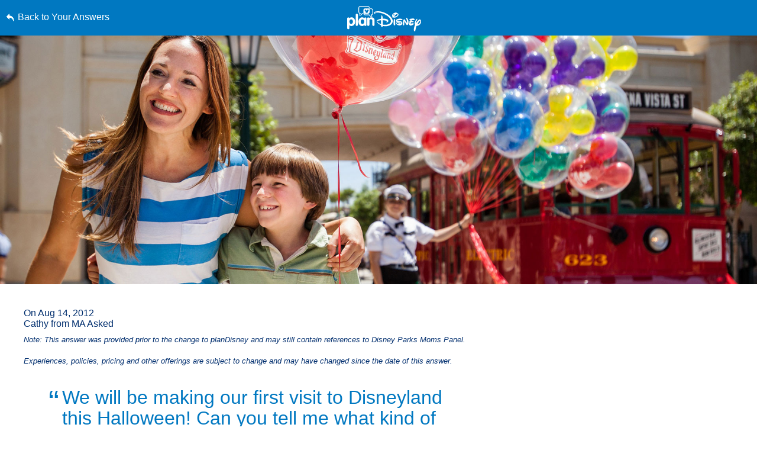

--- FILE ---
content_type: text/html; charset=utf-8
request_url: https://www.google.com/recaptcha/enterprise/anchor?ar=1&k=6LfbOnokAAAAAFl3-2lPl5KiSAxrwhYROJFl_QVT&co=aHR0cHM6Ly9jZG4ucmVnaXN0ZXJkaXNuZXkuZ28uY29tOjQ0Mw..&hl=en&v=7gg7H51Q-naNfhmCP3_R47ho&size=invisible&anchor-ms=20000&execute-ms=30000&cb=a0rx5m55pmno
body_size: 48279
content:
<!DOCTYPE HTML><html dir="ltr" lang="en"><head><meta http-equiv="Content-Type" content="text/html; charset=UTF-8">
<meta http-equiv="X-UA-Compatible" content="IE=edge">
<title>reCAPTCHA</title>
<style type="text/css">
/* cyrillic-ext */
@font-face {
  font-family: 'Roboto';
  font-style: normal;
  font-weight: 400;
  font-stretch: 100%;
  src: url(//fonts.gstatic.com/s/roboto/v48/KFO7CnqEu92Fr1ME7kSn66aGLdTylUAMa3GUBHMdazTgWw.woff2) format('woff2');
  unicode-range: U+0460-052F, U+1C80-1C8A, U+20B4, U+2DE0-2DFF, U+A640-A69F, U+FE2E-FE2F;
}
/* cyrillic */
@font-face {
  font-family: 'Roboto';
  font-style: normal;
  font-weight: 400;
  font-stretch: 100%;
  src: url(//fonts.gstatic.com/s/roboto/v48/KFO7CnqEu92Fr1ME7kSn66aGLdTylUAMa3iUBHMdazTgWw.woff2) format('woff2');
  unicode-range: U+0301, U+0400-045F, U+0490-0491, U+04B0-04B1, U+2116;
}
/* greek-ext */
@font-face {
  font-family: 'Roboto';
  font-style: normal;
  font-weight: 400;
  font-stretch: 100%;
  src: url(//fonts.gstatic.com/s/roboto/v48/KFO7CnqEu92Fr1ME7kSn66aGLdTylUAMa3CUBHMdazTgWw.woff2) format('woff2');
  unicode-range: U+1F00-1FFF;
}
/* greek */
@font-face {
  font-family: 'Roboto';
  font-style: normal;
  font-weight: 400;
  font-stretch: 100%;
  src: url(//fonts.gstatic.com/s/roboto/v48/KFO7CnqEu92Fr1ME7kSn66aGLdTylUAMa3-UBHMdazTgWw.woff2) format('woff2');
  unicode-range: U+0370-0377, U+037A-037F, U+0384-038A, U+038C, U+038E-03A1, U+03A3-03FF;
}
/* math */
@font-face {
  font-family: 'Roboto';
  font-style: normal;
  font-weight: 400;
  font-stretch: 100%;
  src: url(//fonts.gstatic.com/s/roboto/v48/KFO7CnqEu92Fr1ME7kSn66aGLdTylUAMawCUBHMdazTgWw.woff2) format('woff2');
  unicode-range: U+0302-0303, U+0305, U+0307-0308, U+0310, U+0312, U+0315, U+031A, U+0326-0327, U+032C, U+032F-0330, U+0332-0333, U+0338, U+033A, U+0346, U+034D, U+0391-03A1, U+03A3-03A9, U+03B1-03C9, U+03D1, U+03D5-03D6, U+03F0-03F1, U+03F4-03F5, U+2016-2017, U+2034-2038, U+203C, U+2040, U+2043, U+2047, U+2050, U+2057, U+205F, U+2070-2071, U+2074-208E, U+2090-209C, U+20D0-20DC, U+20E1, U+20E5-20EF, U+2100-2112, U+2114-2115, U+2117-2121, U+2123-214F, U+2190, U+2192, U+2194-21AE, U+21B0-21E5, U+21F1-21F2, U+21F4-2211, U+2213-2214, U+2216-22FF, U+2308-230B, U+2310, U+2319, U+231C-2321, U+2336-237A, U+237C, U+2395, U+239B-23B7, U+23D0, U+23DC-23E1, U+2474-2475, U+25AF, U+25B3, U+25B7, U+25BD, U+25C1, U+25CA, U+25CC, U+25FB, U+266D-266F, U+27C0-27FF, U+2900-2AFF, U+2B0E-2B11, U+2B30-2B4C, U+2BFE, U+3030, U+FF5B, U+FF5D, U+1D400-1D7FF, U+1EE00-1EEFF;
}
/* symbols */
@font-face {
  font-family: 'Roboto';
  font-style: normal;
  font-weight: 400;
  font-stretch: 100%;
  src: url(//fonts.gstatic.com/s/roboto/v48/KFO7CnqEu92Fr1ME7kSn66aGLdTylUAMaxKUBHMdazTgWw.woff2) format('woff2');
  unicode-range: U+0001-000C, U+000E-001F, U+007F-009F, U+20DD-20E0, U+20E2-20E4, U+2150-218F, U+2190, U+2192, U+2194-2199, U+21AF, U+21E6-21F0, U+21F3, U+2218-2219, U+2299, U+22C4-22C6, U+2300-243F, U+2440-244A, U+2460-24FF, U+25A0-27BF, U+2800-28FF, U+2921-2922, U+2981, U+29BF, U+29EB, U+2B00-2BFF, U+4DC0-4DFF, U+FFF9-FFFB, U+10140-1018E, U+10190-1019C, U+101A0, U+101D0-101FD, U+102E0-102FB, U+10E60-10E7E, U+1D2C0-1D2D3, U+1D2E0-1D37F, U+1F000-1F0FF, U+1F100-1F1AD, U+1F1E6-1F1FF, U+1F30D-1F30F, U+1F315, U+1F31C, U+1F31E, U+1F320-1F32C, U+1F336, U+1F378, U+1F37D, U+1F382, U+1F393-1F39F, U+1F3A7-1F3A8, U+1F3AC-1F3AF, U+1F3C2, U+1F3C4-1F3C6, U+1F3CA-1F3CE, U+1F3D4-1F3E0, U+1F3ED, U+1F3F1-1F3F3, U+1F3F5-1F3F7, U+1F408, U+1F415, U+1F41F, U+1F426, U+1F43F, U+1F441-1F442, U+1F444, U+1F446-1F449, U+1F44C-1F44E, U+1F453, U+1F46A, U+1F47D, U+1F4A3, U+1F4B0, U+1F4B3, U+1F4B9, U+1F4BB, U+1F4BF, U+1F4C8-1F4CB, U+1F4D6, U+1F4DA, U+1F4DF, U+1F4E3-1F4E6, U+1F4EA-1F4ED, U+1F4F7, U+1F4F9-1F4FB, U+1F4FD-1F4FE, U+1F503, U+1F507-1F50B, U+1F50D, U+1F512-1F513, U+1F53E-1F54A, U+1F54F-1F5FA, U+1F610, U+1F650-1F67F, U+1F687, U+1F68D, U+1F691, U+1F694, U+1F698, U+1F6AD, U+1F6B2, U+1F6B9-1F6BA, U+1F6BC, U+1F6C6-1F6CF, U+1F6D3-1F6D7, U+1F6E0-1F6EA, U+1F6F0-1F6F3, U+1F6F7-1F6FC, U+1F700-1F7FF, U+1F800-1F80B, U+1F810-1F847, U+1F850-1F859, U+1F860-1F887, U+1F890-1F8AD, U+1F8B0-1F8BB, U+1F8C0-1F8C1, U+1F900-1F90B, U+1F93B, U+1F946, U+1F984, U+1F996, U+1F9E9, U+1FA00-1FA6F, U+1FA70-1FA7C, U+1FA80-1FA89, U+1FA8F-1FAC6, U+1FACE-1FADC, U+1FADF-1FAE9, U+1FAF0-1FAF8, U+1FB00-1FBFF;
}
/* vietnamese */
@font-face {
  font-family: 'Roboto';
  font-style: normal;
  font-weight: 400;
  font-stretch: 100%;
  src: url(//fonts.gstatic.com/s/roboto/v48/KFO7CnqEu92Fr1ME7kSn66aGLdTylUAMa3OUBHMdazTgWw.woff2) format('woff2');
  unicode-range: U+0102-0103, U+0110-0111, U+0128-0129, U+0168-0169, U+01A0-01A1, U+01AF-01B0, U+0300-0301, U+0303-0304, U+0308-0309, U+0323, U+0329, U+1EA0-1EF9, U+20AB;
}
/* latin-ext */
@font-face {
  font-family: 'Roboto';
  font-style: normal;
  font-weight: 400;
  font-stretch: 100%;
  src: url(//fonts.gstatic.com/s/roboto/v48/KFO7CnqEu92Fr1ME7kSn66aGLdTylUAMa3KUBHMdazTgWw.woff2) format('woff2');
  unicode-range: U+0100-02BA, U+02BD-02C5, U+02C7-02CC, U+02CE-02D7, U+02DD-02FF, U+0304, U+0308, U+0329, U+1D00-1DBF, U+1E00-1E9F, U+1EF2-1EFF, U+2020, U+20A0-20AB, U+20AD-20C0, U+2113, U+2C60-2C7F, U+A720-A7FF;
}
/* latin */
@font-face {
  font-family: 'Roboto';
  font-style: normal;
  font-weight: 400;
  font-stretch: 100%;
  src: url(//fonts.gstatic.com/s/roboto/v48/KFO7CnqEu92Fr1ME7kSn66aGLdTylUAMa3yUBHMdazQ.woff2) format('woff2');
  unicode-range: U+0000-00FF, U+0131, U+0152-0153, U+02BB-02BC, U+02C6, U+02DA, U+02DC, U+0304, U+0308, U+0329, U+2000-206F, U+20AC, U+2122, U+2191, U+2193, U+2212, U+2215, U+FEFF, U+FFFD;
}
/* cyrillic-ext */
@font-face {
  font-family: 'Roboto';
  font-style: normal;
  font-weight: 500;
  font-stretch: 100%;
  src: url(//fonts.gstatic.com/s/roboto/v48/KFO7CnqEu92Fr1ME7kSn66aGLdTylUAMa3GUBHMdazTgWw.woff2) format('woff2');
  unicode-range: U+0460-052F, U+1C80-1C8A, U+20B4, U+2DE0-2DFF, U+A640-A69F, U+FE2E-FE2F;
}
/* cyrillic */
@font-face {
  font-family: 'Roboto';
  font-style: normal;
  font-weight: 500;
  font-stretch: 100%;
  src: url(//fonts.gstatic.com/s/roboto/v48/KFO7CnqEu92Fr1ME7kSn66aGLdTylUAMa3iUBHMdazTgWw.woff2) format('woff2');
  unicode-range: U+0301, U+0400-045F, U+0490-0491, U+04B0-04B1, U+2116;
}
/* greek-ext */
@font-face {
  font-family: 'Roboto';
  font-style: normal;
  font-weight: 500;
  font-stretch: 100%;
  src: url(//fonts.gstatic.com/s/roboto/v48/KFO7CnqEu92Fr1ME7kSn66aGLdTylUAMa3CUBHMdazTgWw.woff2) format('woff2');
  unicode-range: U+1F00-1FFF;
}
/* greek */
@font-face {
  font-family: 'Roboto';
  font-style: normal;
  font-weight: 500;
  font-stretch: 100%;
  src: url(//fonts.gstatic.com/s/roboto/v48/KFO7CnqEu92Fr1ME7kSn66aGLdTylUAMa3-UBHMdazTgWw.woff2) format('woff2');
  unicode-range: U+0370-0377, U+037A-037F, U+0384-038A, U+038C, U+038E-03A1, U+03A3-03FF;
}
/* math */
@font-face {
  font-family: 'Roboto';
  font-style: normal;
  font-weight: 500;
  font-stretch: 100%;
  src: url(//fonts.gstatic.com/s/roboto/v48/KFO7CnqEu92Fr1ME7kSn66aGLdTylUAMawCUBHMdazTgWw.woff2) format('woff2');
  unicode-range: U+0302-0303, U+0305, U+0307-0308, U+0310, U+0312, U+0315, U+031A, U+0326-0327, U+032C, U+032F-0330, U+0332-0333, U+0338, U+033A, U+0346, U+034D, U+0391-03A1, U+03A3-03A9, U+03B1-03C9, U+03D1, U+03D5-03D6, U+03F0-03F1, U+03F4-03F5, U+2016-2017, U+2034-2038, U+203C, U+2040, U+2043, U+2047, U+2050, U+2057, U+205F, U+2070-2071, U+2074-208E, U+2090-209C, U+20D0-20DC, U+20E1, U+20E5-20EF, U+2100-2112, U+2114-2115, U+2117-2121, U+2123-214F, U+2190, U+2192, U+2194-21AE, U+21B0-21E5, U+21F1-21F2, U+21F4-2211, U+2213-2214, U+2216-22FF, U+2308-230B, U+2310, U+2319, U+231C-2321, U+2336-237A, U+237C, U+2395, U+239B-23B7, U+23D0, U+23DC-23E1, U+2474-2475, U+25AF, U+25B3, U+25B7, U+25BD, U+25C1, U+25CA, U+25CC, U+25FB, U+266D-266F, U+27C0-27FF, U+2900-2AFF, U+2B0E-2B11, U+2B30-2B4C, U+2BFE, U+3030, U+FF5B, U+FF5D, U+1D400-1D7FF, U+1EE00-1EEFF;
}
/* symbols */
@font-face {
  font-family: 'Roboto';
  font-style: normal;
  font-weight: 500;
  font-stretch: 100%;
  src: url(//fonts.gstatic.com/s/roboto/v48/KFO7CnqEu92Fr1ME7kSn66aGLdTylUAMaxKUBHMdazTgWw.woff2) format('woff2');
  unicode-range: U+0001-000C, U+000E-001F, U+007F-009F, U+20DD-20E0, U+20E2-20E4, U+2150-218F, U+2190, U+2192, U+2194-2199, U+21AF, U+21E6-21F0, U+21F3, U+2218-2219, U+2299, U+22C4-22C6, U+2300-243F, U+2440-244A, U+2460-24FF, U+25A0-27BF, U+2800-28FF, U+2921-2922, U+2981, U+29BF, U+29EB, U+2B00-2BFF, U+4DC0-4DFF, U+FFF9-FFFB, U+10140-1018E, U+10190-1019C, U+101A0, U+101D0-101FD, U+102E0-102FB, U+10E60-10E7E, U+1D2C0-1D2D3, U+1D2E0-1D37F, U+1F000-1F0FF, U+1F100-1F1AD, U+1F1E6-1F1FF, U+1F30D-1F30F, U+1F315, U+1F31C, U+1F31E, U+1F320-1F32C, U+1F336, U+1F378, U+1F37D, U+1F382, U+1F393-1F39F, U+1F3A7-1F3A8, U+1F3AC-1F3AF, U+1F3C2, U+1F3C4-1F3C6, U+1F3CA-1F3CE, U+1F3D4-1F3E0, U+1F3ED, U+1F3F1-1F3F3, U+1F3F5-1F3F7, U+1F408, U+1F415, U+1F41F, U+1F426, U+1F43F, U+1F441-1F442, U+1F444, U+1F446-1F449, U+1F44C-1F44E, U+1F453, U+1F46A, U+1F47D, U+1F4A3, U+1F4B0, U+1F4B3, U+1F4B9, U+1F4BB, U+1F4BF, U+1F4C8-1F4CB, U+1F4D6, U+1F4DA, U+1F4DF, U+1F4E3-1F4E6, U+1F4EA-1F4ED, U+1F4F7, U+1F4F9-1F4FB, U+1F4FD-1F4FE, U+1F503, U+1F507-1F50B, U+1F50D, U+1F512-1F513, U+1F53E-1F54A, U+1F54F-1F5FA, U+1F610, U+1F650-1F67F, U+1F687, U+1F68D, U+1F691, U+1F694, U+1F698, U+1F6AD, U+1F6B2, U+1F6B9-1F6BA, U+1F6BC, U+1F6C6-1F6CF, U+1F6D3-1F6D7, U+1F6E0-1F6EA, U+1F6F0-1F6F3, U+1F6F7-1F6FC, U+1F700-1F7FF, U+1F800-1F80B, U+1F810-1F847, U+1F850-1F859, U+1F860-1F887, U+1F890-1F8AD, U+1F8B0-1F8BB, U+1F8C0-1F8C1, U+1F900-1F90B, U+1F93B, U+1F946, U+1F984, U+1F996, U+1F9E9, U+1FA00-1FA6F, U+1FA70-1FA7C, U+1FA80-1FA89, U+1FA8F-1FAC6, U+1FACE-1FADC, U+1FADF-1FAE9, U+1FAF0-1FAF8, U+1FB00-1FBFF;
}
/* vietnamese */
@font-face {
  font-family: 'Roboto';
  font-style: normal;
  font-weight: 500;
  font-stretch: 100%;
  src: url(//fonts.gstatic.com/s/roboto/v48/KFO7CnqEu92Fr1ME7kSn66aGLdTylUAMa3OUBHMdazTgWw.woff2) format('woff2');
  unicode-range: U+0102-0103, U+0110-0111, U+0128-0129, U+0168-0169, U+01A0-01A1, U+01AF-01B0, U+0300-0301, U+0303-0304, U+0308-0309, U+0323, U+0329, U+1EA0-1EF9, U+20AB;
}
/* latin-ext */
@font-face {
  font-family: 'Roboto';
  font-style: normal;
  font-weight: 500;
  font-stretch: 100%;
  src: url(//fonts.gstatic.com/s/roboto/v48/KFO7CnqEu92Fr1ME7kSn66aGLdTylUAMa3KUBHMdazTgWw.woff2) format('woff2');
  unicode-range: U+0100-02BA, U+02BD-02C5, U+02C7-02CC, U+02CE-02D7, U+02DD-02FF, U+0304, U+0308, U+0329, U+1D00-1DBF, U+1E00-1E9F, U+1EF2-1EFF, U+2020, U+20A0-20AB, U+20AD-20C0, U+2113, U+2C60-2C7F, U+A720-A7FF;
}
/* latin */
@font-face {
  font-family: 'Roboto';
  font-style: normal;
  font-weight: 500;
  font-stretch: 100%;
  src: url(//fonts.gstatic.com/s/roboto/v48/KFO7CnqEu92Fr1ME7kSn66aGLdTylUAMa3yUBHMdazQ.woff2) format('woff2');
  unicode-range: U+0000-00FF, U+0131, U+0152-0153, U+02BB-02BC, U+02C6, U+02DA, U+02DC, U+0304, U+0308, U+0329, U+2000-206F, U+20AC, U+2122, U+2191, U+2193, U+2212, U+2215, U+FEFF, U+FFFD;
}
/* cyrillic-ext */
@font-face {
  font-family: 'Roboto';
  font-style: normal;
  font-weight: 900;
  font-stretch: 100%;
  src: url(//fonts.gstatic.com/s/roboto/v48/KFO7CnqEu92Fr1ME7kSn66aGLdTylUAMa3GUBHMdazTgWw.woff2) format('woff2');
  unicode-range: U+0460-052F, U+1C80-1C8A, U+20B4, U+2DE0-2DFF, U+A640-A69F, U+FE2E-FE2F;
}
/* cyrillic */
@font-face {
  font-family: 'Roboto';
  font-style: normal;
  font-weight: 900;
  font-stretch: 100%;
  src: url(//fonts.gstatic.com/s/roboto/v48/KFO7CnqEu92Fr1ME7kSn66aGLdTylUAMa3iUBHMdazTgWw.woff2) format('woff2');
  unicode-range: U+0301, U+0400-045F, U+0490-0491, U+04B0-04B1, U+2116;
}
/* greek-ext */
@font-face {
  font-family: 'Roboto';
  font-style: normal;
  font-weight: 900;
  font-stretch: 100%;
  src: url(//fonts.gstatic.com/s/roboto/v48/KFO7CnqEu92Fr1ME7kSn66aGLdTylUAMa3CUBHMdazTgWw.woff2) format('woff2');
  unicode-range: U+1F00-1FFF;
}
/* greek */
@font-face {
  font-family: 'Roboto';
  font-style: normal;
  font-weight: 900;
  font-stretch: 100%;
  src: url(//fonts.gstatic.com/s/roboto/v48/KFO7CnqEu92Fr1ME7kSn66aGLdTylUAMa3-UBHMdazTgWw.woff2) format('woff2');
  unicode-range: U+0370-0377, U+037A-037F, U+0384-038A, U+038C, U+038E-03A1, U+03A3-03FF;
}
/* math */
@font-face {
  font-family: 'Roboto';
  font-style: normal;
  font-weight: 900;
  font-stretch: 100%;
  src: url(//fonts.gstatic.com/s/roboto/v48/KFO7CnqEu92Fr1ME7kSn66aGLdTylUAMawCUBHMdazTgWw.woff2) format('woff2');
  unicode-range: U+0302-0303, U+0305, U+0307-0308, U+0310, U+0312, U+0315, U+031A, U+0326-0327, U+032C, U+032F-0330, U+0332-0333, U+0338, U+033A, U+0346, U+034D, U+0391-03A1, U+03A3-03A9, U+03B1-03C9, U+03D1, U+03D5-03D6, U+03F0-03F1, U+03F4-03F5, U+2016-2017, U+2034-2038, U+203C, U+2040, U+2043, U+2047, U+2050, U+2057, U+205F, U+2070-2071, U+2074-208E, U+2090-209C, U+20D0-20DC, U+20E1, U+20E5-20EF, U+2100-2112, U+2114-2115, U+2117-2121, U+2123-214F, U+2190, U+2192, U+2194-21AE, U+21B0-21E5, U+21F1-21F2, U+21F4-2211, U+2213-2214, U+2216-22FF, U+2308-230B, U+2310, U+2319, U+231C-2321, U+2336-237A, U+237C, U+2395, U+239B-23B7, U+23D0, U+23DC-23E1, U+2474-2475, U+25AF, U+25B3, U+25B7, U+25BD, U+25C1, U+25CA, U+25CC, U+25FB, U+266D-266F, U+27C0-27FF, U+2900-2AFF, U+2B0E-2B11, U+2B30-2B4C, U+2BFE, U+3030, U+FF5B, U+FF5D, U+1D400-1D7FF, U+1EE00-1EEFF;
}
/* symbols */
@font-face {
  font-family: 'Roboto';
  font-style: normal;
  font-weight: 900;
  font-stretch: 100%;
  src: url(//fonts.gstatic.com/s/roboto/v48/KFO7CnqEu92Fr1ME7kSn66aGLdTylUAMaxKUBHMdazTgWw.woff2) format('woff2');
  unicode-range: U+0001-000C, U+000E-001F, U+007F-009F, U+20DD-20E0, U+20E2-20E4, U+2150-218F, U+2190, U+2192, U+2194-2199, U+21AF, U+21E6-21F0, U+21F3, U+2218-2219, U+2299, U+22C4-22C6, U+2300-243F, U+2440-244A, U+2460-24FF, U+25A0-27BF, U+2800-28FF, U+2921-2922, U+2981, U+29BF, U+29EB, U+2B00-2BFF, U+4DC0-4DFF, U+FFF9-FFFB, U+10140-1018E, U+10190-1019C, U+101A0, U+101D0-101FD, U+102E0-102FB, U+10E60-10E7E, U+1D2C0-1D2D3, U+1D2E0-1D37F, U+1F000-1F0FF, U+1F100-1F1AD, U+1F1E6-1F1FF, U+1F30D-1F30F, U+1F315, U+1F31C, U+1F31E, U+1F320-1F32C, U+1F336, U+1F378, U+1F37D, U+1F382, U+1F393-1F39F, U+1F3A7-1F3A8, U+1F3AC-1F3AF, U+1F3C2, U+1F3C4-1F3C6, U+1F3CA-1F3CE, U+1F3D4-1F3E0, U+1F3ED, U+1F3F1-1F3F3, U+1F3F5-1F3F7, U+1F408, U+1F415, U+1F41F, U+1F426, U+1F43F, U+1F441-1F442, U+1F444, U+1F446-1F449, U+1F44C-1F44E, U+1F453, U+1F46A, U+1F47D, U+1F4A3, U+1F4B0, U+1F4B3, U+1F4B9, U+1F4BB, U+1F4BF, U+1F4C8-1F4CB, U+1F4D6, U+1F4DA, U+1F4DF, U+1F4E3-1F4E6, U+1F4EA-1F4ED, U+1F4F7, U+1F4F9-1F4FB, U+1F4FD-1F4FE, U+1F503, U+1F507-1F50B, U+1F50D, U+1F512-1F513, U+1F53E-1F54A, U+1F54F-1F5FA, U+1F610, U+1F650-1F67F, U+1F687, U+1F68D, U+1F691, U+1F694, U+1F698, U+1F6AD, U+1F6B2, U+1F6B9-1F6BA, U+1F6BC, U+1F6C6-1F6CF, U+1F6D3-1F6D7, U+1F6E0-1F6EA, U+1F6F0-1F6F3, U+1F6F7-1F6FC, U+1F700-1F7FF, U+1F800-1F80B, U+1F810-1F847, U+1F850-1F859, U+1F860-1F887, U+1F890-1F8AD, U+1F8B0-1F8BB, U+1F8C0-1F8C1, U+1F900-1F90B, U+1F93B, U+1F946, U+1F984, U+1F996, U+1F9E9, U+1FA00-1FA6F, U+1FA70-1FA7C, U+1FA80-1FA89, U+1FA8F-1FAC6, U+1FACE-1FADC, U+1FADF-1FAE9, U+1FAF0-1FAF8, U+1FB00-1FBFF;
}
/* vietnamese */
@font-face {
  font-family: 'Roboto';
  font-style: normal;
  font-weight: 900;
  font-stretch: 100%;
  src: url(//fonts.gstatic.com/s/roboto/v48/KFO7CnqEu92Fr1ME7kSn66aGLdTylUAMa3OUBHMdazTgWw.woff2) format('woff2');
  unicode-range: U+0102-0103, U+0110-0111, U+0128-0129, U+0168-0169, U+01A0-01A1, U+01AF-01B0, U+0300-0301, U+0303-0304, U+0308-0309, U+0323, U+0329, U+1EA0-1EF9, U+20AB;
}
/* latin-ext */
@font-face {
  font-family: 'Roboto';
  font-style: normal;
  font-weight: 900;
  font-stretch: 100%;
  src: url(//fonts.gstatic.com/s/roboto/v48/KFO7CnqEu92Fr1ME7kSn66aGLdTylUAMa3KUBHMdazTgWw.woff2) format('woff2');
  unicode-range: U+0100-02BA, U+02BD-02C5, U+02C7-02CC, U+02CE-02D7, U+02DD-02FF, U+0304, U+0308, U+0329, U+1D00-1DBF, U+1E00-1E9F, U+1EF2-1EFF, U+2020, U+20A0-20AB, U+20AD-20C0, U+2113, U+2C60-2C7F, U+A720-A7FF;
}
/* latin */
@font-face {
  font-family: 'Roboto';
  font-style: normal;
  font-weight: 900;
  font-stretch: 100%;
  src: url(//fonts.gstatic.com/s/roboto/v48/KFO7CnqEu92Fr1ME7kSn66aGLdTylUAMa3yUBHMdazQ.woff2) format('woff2');
  unicode-range: U+0000-00FF, U+0131, U+0152-0153, U+02BB-02BC, U+02C6, U+02DA, U+02DC, U+0304, U+0308, U+0329, U+2000-206F, U+20AC, U+2122, U+2191, U+2193, U+2212, U+2215, U+FEFF, U+FFFD;
}

</style>
<link rel="stylesheet" type="text/css" href="https://www.gstatic.com/recaptcha/releases/7gg7H51Q-naNfhmCP3_R47ho/styles__ltr.css">
<script nonce="w744vSpvklc7gOr6aomiCw" type="text/javascript">window['__recaptcha_api'] = 'https://www.google.com/recaptcha/enterprise/';</script>
<script type="text/javascript" src="https://www.gstatic.com/recaptcha/releases/7gg7H51Q-naNfhmCP3_R47ho/recaptcha__en.js" nonce="w744vSpvklc7gOr6aomiCw">
      
    </script></head>
<body><div id="rc-anchor-alert" class="rc-anchor-alert"></div>
<input type="hidden" id="recaptcha-token" value="[base64]">
<script type="text/javascript" nonce="w744vSpvklc7gOr6aomiCw">
      recaptcha.anchor.Main.init("[\x22ainput\x22,[\x22bgdata\x22,\x22\x22,\[base64]/[base64]/bmV3IFpbdF0obVswXSk6Sz09Mj9uZXcgWlt0XShtWzBdLG1bMV0pOks9PTM/bmV3IFpbdF0obVswXSxtWzFdLG1bMl0pOks9PTQ/[base64]/[base64]/[base64]/[base64]/[base64]/[base64]/[base64]/[base64]/[base64]/[base64]/[base64]/[base64]/[base64]/[base64]\\u003d\\u003d\x22,\[base64]\\u003d\x22,\[base64]/DllDDgcOCw43DocOFwrFRM8OHLgxneF8vDBnCnkvCrTHCmVLDlWAKJsKCAMKRwozChQPDrUDDicKDSi3DmMK1LcOnwpTDmsKwcsO3DcKmw7MhIUkew4nDinfClsKBw6DCnxHCgmbDhSdWw7HCu8ORwo4JdMK/[base64]/CtAwlwrUKMVPDoj3Dj8OTw6obJ8OPb8O5wpMVQiTDoMKBwo7Dr8KPw67Cg8KbYTLCl8KVBcKlw64aZldyNxTCgsKzw7rDlsKLwr/Dnyt/OVdJSzbCncKLRcOOfsK4w7DDpsOywrVBfMOcdcKWw6nDvsOVwoDCpg4NMcKtFAsUHcKxw6sWXMKNSMKPw6HCs8KgRwJnKGbDmMO/ZcKWJkktW0LDsMOuGUdtIGsawqlyw4M8BcOOwopLw4/DsSlqenzCusKqw6E/wrU0JBcUw4PDrMKNGMKYRCXCtsOQw5bCmcKiw5/[base64]/Cpn5AFXjCicKHB8OwJjU/w57CvXLCs1dOwq14w6DClcO+Yyl5LWpNYsORZMK4eMKgw6nCm8ONwq0xwq8PbXDCnsOIBAdBwpfDgMKzYRUDRMK4JFzCjFQjwp0/GMKEw54cwrlEFV5xITAGw6QxPcKdw47DoQsAfRDCmMKDUh7CjsOTw6F4DSI+N3jDtUDCkMKMw43Dk8KCJ8OOw4FMw7XCjcK9PsO7SMOAO15gwqhYB8O8wrBSw5vCk0/ClMKtAcK5wp3Cgl7DuGrCiMKQYWd4woQwWAjCl2jDvjDCqcKsPiRUwoXDghfCvMOCw4/DrcKhGxMnTcOrwr/CrQfDh8KqAWlow44CwrrDrUfDoBhRIcOPw5zChcOiE27DmcKybBXDq8OeVS7CmsOmb2/Cs11lLMK5TMOuwp7CjMK6wpzDqHXDp8Kswp19cMOXwqxywp/CunXCqx/DnsKOADbCiAvCkcOFGHrDmMOIw5/CnGlvDMOYJwfDo8KNRMOdJMOiwo9Dwrd+wovCusKTwqDCrcK3wqoswo7Cp8OywpHDkE3DpFZrNBJ6XwJww7J2DMOJwoN6wo3Dp3QVPWbCgHUzw6svwpBRw5zDrQDCsVkgw4DCmkkbwoLDvQrDn3F3wql/w4YMw6AMZUTCj8KdTMOQwrDCj8Opwql5wpJkRjwZTR1OQVPChkItb8OWwqvCkyt4RjfCrQp9TcKRwrzCn8OmNMOiwrhkw6kjwp/Cui1tw5UKFhxuWwZWK8OXFcOTwqBewqTDqsKxwoVnD8KiwpN8CMOqwrBxITgZwrVgw7nCuMO8LMOHwpLDisO4w7jDicO+Q0MMMRHCjidYFMOSw5jDqgXDkjjDsAfCrMOhwod1JmfDjm3DrcKnRMODw58Xw6kJwqfDvMOBw5QwRifCk0x0Lx5fwrrCn8O9VcKKw4/ClDFywp0IGiLDoMO5WsK4PsKmf8K9w7jCm2pdw6fCpsKuwrhSwo/ComfDmcKybMOLw4N1wq7DiBfClVwKGRDCncKQwoZ0S03ClnvDhcK7VGPDtWA0Ai/CtALDs8OIw4AbYC9IBsOpw5TCnlZdwq/Cr8OMw7cYwqRDw44SwrAZNcKbwpfCrcOZw6wLJQpyc8OMd2HDk8OmDMK3w7IGw40Nw5NXR1U/wrPCrsOJwqHCtVQ0w6l/wpdiw74kwrjCmnvCjwTDm8KJSibCosOAUmLCm8KQHVPDr8O0Sndca1JPwpLDhz83wqYFw4VEw7YNw5pKRxTCpk8iKMOuw4vChMOkZsKach7DkE4bw4EMwqzCs8OOVU11w4LDoMKZG1TDs8Kiw4TCnl7Dp8KlwpEsN8K8w7ZrVgrDj8K/woDDujHCsSzDu8O1LFDCq8Old13DicK8w40Wwr/CjgdJwpbCj3LDhhPDiMOWw5HDqWIOw7TDjcKmwoXDpCPChMO6w6vDqsOHV8K5GTU5McOpZWx0HlIFw4BXw7/DmjbCtUfDtcOkPj/[base64]/[base64]/w5jDgcOFw7NAHQ8JWsO5w5HDiCjDr37Ct8OxEcK9wqfCgVTCusKTJ8KkwoYyHRooU8Orw7EWBUrDsMOuLsK2w4XDokhsRRjCghIHwoEdw57DgwvCtzo+woHDs8K2w4k9wqDClDVEPMOrKEsjwoUkBMOjen3Dg8OSYxXDs1o/wohsTcKnIcOiw5Zja8OdcSbDhWRuwrkMw65NVSh/[base64]/Cg8KlwoBhGcKnw4nCvk8EBsOew619cEJyXcOgwohkLRhIwq0GwpMww5/CpsKwwpBMw6Bzw5bCg35WTcKewqHCn8KQwoLDlirCmMKzGUcmw78dKcKbwqt7c1XCjWfCp04lwpnDgiLDlX7CpsKsaMOqwrd6wrzCrUrDo3rCusKNeTfCvcO3AMKTw7/DsilOB3HCosO1Ul/[base64]/DghrClG7DlB/Dg8OZw4dvw53DjMO4wqYxw6oHU3c6wpcqFMOvT8OpJcKwwopZwrYgw6LCrkzDmsKEccO9w6nCo8Omwrt/Q27CqzfCkcObwpDDhA0CQwxdwqlQAMKAw7tmDsOTwqREwp5UUcObbgxDwonDr8K2BcOVw5VjdjHCrgbCrz7CtmIDRCLCtHHDnsOocFkEwpN9wpbCg2ZxbBE6YMKTMyfCusO4Q8OMwqFRQ8Omw4R0wr/DicKPw65ewo85w61EdMKew5dvDgDDtH4AwoQ5wqzCn8O2JgQta8OIEnnClXLCjFtSMTAhwrJSwqjCqQzDqgDDh3pAw5TClG/DljEcwpUIw4XCjTbDksKiw7c+C1c5LsKcw5PDu8ODw6nDk8KEwr7ClmQpWsO3w6VGw6HDhMKYCkFQwo3DiH4jSsKQw57CqsOfKMORwo81b8OxKcKnTEtTw5EKJMODw5/[base64]/Di31EdT4kbiVZPMOlw4ZVWiPDlMKwIMOaPD7CkE3DowDDksOWw4jCiBHDpMKHwoXCpsOKAMOpHsK3E3XCnz0ONsKUwpPDg8Kww4fDrsK9w5NLwplKw5jDj8KfRsKpwpLCkxPCq8KFeQ/[base64]/Dh8O0VwfCrTMvwoXCuX0Fw5F2w73Dv8Kmw4cLM8OEwrTChlXDoHrDi8KXI0RhYMKpw5LDqcKeGGtTw4TClsKdwp07OsO/[base64]/w7vDpsOyw5XCq8KCw58Jwpl1acKMwqfChwETBS59w4pjLMKiwrjDlMKNw4JxwrrClcKUbsOOwqrCm8OfTCXCmsKjwrkww7YVw5IKZl5Lw7VPPiwwIsKbNlHDpnV8NH5awovDpMOnTcK4f8OWw4tbw5FIw5LDpMKhwqvCp8OXdgHDs0/DqApCZjHChcONwrYfahhMwoPCqlMCwovCjcKMc8KFwpIWw5BGw7h4w4hyw5/DrBTCpWnDsUzDuyrDoEgqAcKaIcK1XH3Cti3Dng4IG8K0worDhsK5w402ccOrJ8KWwrXCjsKYA2fDk8ONwpobwpJMw57CncOnR0vCjcOiI8Ktw5PChsK5wr8QwrAaPS3DuMK4TU3Dgj3DtldxSmNwVcOiw4DChmBPPgXDicKKD8KFBsOuFj8QSEQ1USrCj23ClMK/[base64]/ajTDncOMwqPCv2vCgwoscjF4wqw/JWkywqPClcK5wqldw698w7rDjMOlw7Uow5hAwoXDjQ3ClhPCgMKdworDhT/[base64]/CnGcHRMKww4s0cyHDv8KDQcKNwo7DuMOISsOyRMKdwoFJcWwRw5PDhgMMVsOBw7/[base64]/IQkiw47Dtl/CqcOMfMOSwqwnw54nw6loElnCjUZRBE9DY3fDgyzDoMO2wq0+wqLCrsOEQ8KEw74sw5TDiX/DtQXDqAYrXlZIK8O8D0BXwobCl25EHMOLw4V8bFzCt2ISw5FJwrc0Nn/DnWIkw77DkcOFw4EoE8Klw7kmSg7DnixyA1BlwqHCt8KYE1Yaw6nDm8K1wrbCjsO+M8Krw6vCgcOKw5NYw53Cm8O0w6JuworCrsOjw5PDoBlhw4HDow/DmsKiGWrCngDDjTjCnh9lVsKRNUzCrBhmw7k1w6Rtw5HDgFw/wroBwpPDvMKFw6N/wqPDtMOqMhV9esKYUcKeRcK+wr3DhAnCmyTCknxPwrPCjhHDq0ESEcKDw67CgsO4w7jCgcOSwpjCjsOfbMOcw7bDi0vCsT/[base64]/DjsKYwrA/[base64]/DsixBawrDlcKSRcKQU8Ocw77DgEPDixBjw5fDqwjCmsKxwrEidsOkw7VGwrtuw6LDncK+wrHCkMKxJcO0GzMjIcKDIHwIR8K4w6HDlS/[base64]/[base64]/DvMOQw5vCkMOTajZ5LjLCpsKjDlV7w5tOGkJBw70mTBNLCsOcw6nCowEoRsOvaMOfIsKBw5NYwrLCuRR8wpjDp8O5YMKQQcK4J8OEwpUzQXrCv0/CmcKfeMOWOxnDuXMzNg1ZwpcIw4TDp8K/w6lfUcOQwpBfw7zCgxRlwrDDuybDk8OOAg9rwoZgE2JPw67CgUPDtsKEO8KzCTclWMOewqDCkSLCv8KbVsKpw7HCoF7Dgl4gIMKGf2jClMKEwqRNwp/[base64]/Dp1DCrsKNWksOw6zCgwoPw7XDsMKTw5gQw4RTOMO0wqJ5NsKuw4oiw7jDsMOVfsOJw4PDscOyZMKgU8O4TcO6OjXCmgLDmhxlw6bCoT96A2fCr8OqL8O1w4dHwoMcTsONworDm8KaaSTCiTRTw5nDky3ChXFzwqIFw7zDiFkGTFkzw5vDqhh/w4PDn8O5w5ccwqZGw6zCv8K5MywzCFXCmEt+BcO7AMOBMEzCisO4H00jwoDCg8KNw5nCmSTCh8KfYwQawrlQwoHCunfDvMOkwoLDvsK9wr3CvsKUwrBsS8K1AXxDwqAaSkpCw50+wqzChMOkw7RwN8KaLcOtLMKATlDCm0rCjAQjwpPDq8OeOyVjAULDmHViMW/DjcObZ2/CrQXDl0fDpUdHwpw9LmrCvsK0QcKLw5PDqcKJw6HCtBIEKsK5GjnDjcKYwqjCtAnCiV3CkcOsP8KaQ8OYw54Gw73ClB09PVQpwr9uwolgO2FTfl1yw7oVw6ZZw6LDlUAQM3HCnMO2wr0KwosUw7LCi8Otw6HDrsK0EMKOSwBsw6J/wq8lwqEPw5oBwrbDhDnCu1HDi8Ofw6lUC0xlwoTDi8K/asK4an47wrc5GR9Mb8OvegU7ZsOWLMOAw4/DisKvdlTCisO0HFMfDFYEwq/Dn23DngfCv3Y+NMKlXBrDjkhJQsO7JsOEIMKwwrzDq8KcKF4Cw4fClcOGw7lYRjd1XXbChjhgwqPDnsKJfiTCuHRgFFDDmULDgcOHEV96K3jDp0Z+w5xawoHCjsOHwo3CpHLCp8KeHsOxwqDCmwI5wofCpm/CuVk4VQvDji5zw6k+IsO5w4UMwo16w7INw74/wrRqJsKgw64yw7jDuB0fIDLCmcKyS8O+PsO/w6JEC8KqSnLChEcKw6rCiynDiRtBw7ISwrgAEgInLwXDginDpMOvEMOaRkPDpMKEw6tuDTxKw5/CvMKMVwzCnQE6w5LDsMKfwpnCqsKBQsKBV0NjAyYDwpwPw6NAwpNxwpjCtkrDhXvDgBN9w73DhXE2w6R3MElBw6bDjSnDh8KYDDZMIVPDiW7CtsKuaWXCssO8w4BAcUExwro8CMKKTcKpw5AKw6guF8K2UcK/w4puwr/CnmHCvMKMwrAwdsKdw7h/YE/Cny9LEsO3C8OpFMOtAsKBZVTCsnvDu3TDmXrDmjDDmMOzw4BMwqFmw5HCrMKvw5zCoGBPw7EWAsK3woLDucK3wo3DmxU6cMOfacK0w6UseT/DhcKCwqoqCMKOeMKtMEfDpMKow7RAOF5JBRHCqDrCosKIMAfDtn5Qw5XCohTDuj3DrMKXI2LDp0jCrcOpVGkkw74swptDO8OQZlMJwrzCk1nDg8OZOwHCtmzClA5Fwo/Do0LCpMO9wqXCh2UdSsKrCsKaw5NZF8Kqw5caDsKZwr/DvitHQhsgGBbDvT1lwqoiOgFPdkQJw7UMw6jCtA8resOZUDvClhPCjV7DqMKUNcK+w799XRUswoE/BngATsO/dW0KwpPDqjZCwrNrUsKTK3AdJcO+wqbDisKbwrjCncOYbMOvw41ZecK8wozDocOhwoXDj2UIWQHDt2ohwofCsU7Dpy0ZwoIFGMOawpXCjMOrw7LCjcOuK33DpSMiw4bDtMOhNsK2w7gSw6nDinXDgyXDoVLCjEYZYcOTVCXDtwZHw6/Dqi4Rwotkw4sQMBvDn8OtL8KsU8KZCsOIbMKPZ8OHXSliB8KOT8OlRERKwqvCtQzClXzCsD7CkBLDvm19wqUpP8OQRkMiwrfDmAJLIn/Cqn8SwqbDh2rDisKGw4XCpkcow73Crx0lwpzCosOpwonDiMKDHFDCs8KAHAcDwrYKwq52wqfDiEnCky7DhWNke8Kmw7FWbMOQwo0yFwLDnsOfMxkmF8KHw5fCuy/CnwEqJ1xdw7HCsMOqQcOBw6dpwoxTwqkFw7pRKsKiw7HCqsOBLSPCscK7wobCm8O/E13CqsOVwqPCkWbDt0jDgMOVfBwCZsKZw5RHw5XCs2TDnsOdC8OyUQTDs13DuMKvBcOuAWUrw7w2XsOJwqgBM8OnKA0lwqPCscOewqFXwrAKNmbDvEJ/wr3DosOAw7PDiMKtwoEFQgTCusKdMS4FwozDl8KfBi40MMOGwpbCs0rDgMOLVkg4wrnCsMKBEMO1QWzChMOBw63DsMO7w6XDr2xEwqJwURRUwplIa1I4N3nDkcOnB0DCskXCr1TDicOJJEjClcKYHB3CtlXDnFR2I8Oxwq/CmSrDlVIjA2bDlGHDksKOwrMqHE8LasKQaMKKwovCm8O4JxXDgjrDssOEDMOzwqnDuMKieGzDt37DigFuwpLCoMO5HsK0Vyt6cUrDosK4NsO6C8KXK1XCssKTNMKZATXDuwfDksO8WsKUwrRtwqvCt8KJw7LDijw4P2vDnW8uw7fCmsKgc8KnwqbDhjrCnMKKwp/Do8KnA0TCr8OEAHkzw5sRI2XCscOrw43DrsKREXVxw64Hw6HDgFN2w7gtMGrCiSRrw6fDplfDgDHDmcKoXB3Do8Oew6LDssOGw6o2bQUlw4gDPMOeY8OEB2rCpsKfw63CrsOoHMO2wr0rJcOOwpvCj8Kqw59GMMKnUsKyaB3CvcOpwr8jwolBw5jDvg/[base64]/CscOKwqY1BQZJWsOCfyTCkVZlwpIhw7HCiALCry/DhcO3w6AhwrLDlGrCpcOXw7HCvT3DicK3SMOuw4MhXHbCs8KFSSE0wpMjw4jCnMKGw4rDl8OQScKTwrFeajzDq8OyecKKYsOSWMKtwqPClQnDksKaw6XCgX9hEG8Gw6VCY1DCisKnIXhlI1Ntw4Z/w4jCusOSLxfCn8OQHkLDmsODw4HCpwfCqcK8NcObX8K6woNQwooNw7/DiCHCoFfCicKIwr1HQ2trF8KWwoTDkn7DtMKwHhHCo3wWwrrCu8Odwq44wpnCssOrwoPDtA/[base64]/UsKWw4hZw5rDicKWW23CqW7CoB3CvMKqwp3DtF1lcsOZMsOII8KhwpFYwrrCqQvDm8OJw74IPMKxRMKtY8OOXMKRw4Jyw7txwrNbXcO5wq/DqcKIw5MUwojDo8Oiw7l9wrgwwoR+w6vDq19Kw4AnwqDDjMK2woDCthLCpl3CrSDCjAfCtsOkw53DjsKXwr5fICIQA1FialLCgELDgcOHw6vDucKqasKrw5VKECHCnGVwTSnDq0FXVMOSMMKtZRDCsnnDqSTCtnHDmT/CocOMBVZUw6vCqsOfLGLCt8KvTcOOwp9VwqDDisOAwr3CpMOew4nDgcKpDsOEcHnCrcKRUXM7w5/DrR7CvsKtNMKwwoRLwq7CmMKVwqQAwpDDlUsLeMKaw683HQVjdmYUUWMyXcO3w45obEPDjXDCtQccPmDClMOQw6xlcytLwqMGfENXMy1Yw6Rew7gAwpQIwpXCphzCjmHCrQnDoRvDvU9EPHcdUVTCkzhFTcOdwr/Dq0LChcKFVsOXAMOCwoLDicKoNMKew4JpwoHDvAPCpsKEcRAPFjMZwp4uJA8jwocew788X8OYPcKRw7IjDE/DlSPCt1fCkMO9w6RsTAt5woTDk8KbF8OQesKkw5LDjcOGeklbdTXCv0PDlcKmTMKeHcKKLGbDscKuSsOwC8KlAcOWwr7DvSXDuwRRTcOMwrTCvAbDqCIywq7DosOhw47CtcK6LWrDg8KUwrg7wobCucOMw6rDqU/DjMK6wo/Dph3CrcKEw7jDuC/DocKUdx/CiMK8worDjFnChhbDuSQqw69lPMO7XMONwpHCpDfCg8K0w7d7ZcKUwpbCs8KOZzwtwojDvnPCt8OswoBPwqkHE8KwAMKCMMO/[base64]/wojDjjXDtFUMw5TCs8O1wo8Vw6TCjcKmd8OVPcK9w6/[base64]/DksOJLsKnwrRrw7kQDTITwpVaRXnCiw7CkhTDpXPDsiLDtVpGw77CjnvDmMOhw5zCmgjCrMOlKCBKwqdXw60dwpzCgMOXVTVpwrIpwodEVsKQWMO7c8KtWCpFCcK0dx/DisOTUcKMWBx5wr/DrMOtw5nDm8KaBkMgw7oUEDnCt0DDq8OzIMKuw6rDuQjDmcOFw4lIw7xTwoRwwrlUw4DCtQQ9w6kHaBhQw4nDtMOxw73DpsO8wrvDncKYw44RHWckVMKUw78RaEZNBhx1F1LDmsKKwrAGBsKTw70sZcK0Z0/CtBrDssO2wojDsV9aw6nCl1YBR8KTwo/DmAIVGsOYYkLDt8KRw5PCt8K3KsKJSsOBwoDCtSfDqz5RHz3DscKNAsKuwrDCrU/DisK7wqpBw6jCtRLCg0zCvcKudsO0w41yXMONw5XDkMO5w4pewqTDiXfCsgxNRyEVM3wERcOhcn/ClyjDhsKTwr/CmsOvwr4rw5/CsQg3wpZfwrjDscKBZxs1MMK4ecO4YMKPwqLCh8O6w5nDik7DkFEmA8OcH8OlTsKCIMKswp3DkyJPw6rCozo6wocqw6JZw73DtcKUw6XCnXDCrE/ChsOaNy3ClADCnsOJcHV4w65Xw5TDvcOOwpgCHSPCi8ONGUNJGEE7N8OHwrZYwr84IDYHw4hRwo/[base64]/w5zDjcK6NcOJNcOdwpUpKGHCgzgdUmxHwrPCsiw4AMKQw4vChT/DiMOewq0yGhzCt3vCjsO7wrlYN3B1wqI/SUHChh/Ct8OjVhUBwoTDuUgwbkINJmkUfjjDqRViw5k/[base64]/DgBPCuQsbSxJWw5JQwro/VMOnworCiMKhaGgfwpl0AQvCscOuwqI1wplUwq/Cq1XClMKWMR3DsDlUEcOEYwPDiQs+eMK/w5F7LHNqVsKsw6ZEEcOfPcONQCdUKnHDvMO9RcOTMUrCl8O7QmrCmyHDoC1fw6PCgX9SRMK6wpjDq35cCzcBwqrCscOoZFYCYMOzTcKNw5DDpSjCo8O5bMKWw5J3w5rDtMKaw6fDsXLDv3LDhcOfw5rCpUDClmrCiMKOwp8nw6Zew7B/[base64]/SMOpemjDkyQAwqZrw5JzMUs/w6nDlsO1w7VjBEdCTQ/Co8KMdsK9WsOuwrU2cSopwrQzw47Cj30Mw6LDiMKoCsOLH8K7O8KEQ37CpmtpVnHDocKtw6w0HcO8w7fDo8K8ayzDh3bClMO0C8KSw5NXwpfCj8KAwqTCmsOJJsKAw4/CoDJETMKIw5zClsOaawzDoUl2QMOfY3M3wpHDrsO4dWTDiEw5ecOJwqtcSF5XJ1vDl8KZwrJCG8Ovcl/[base64]/[base64]/CjsO2WjPCl8Kzw5nDiS4kVUkYwppRanvDgmUkwofCisOhwrbDtUnCmsODQkbCrXzCo0RFNA5jw6wkQcK+BMK9w4fDhhbDhGzDkgBFdH5GwqQuGcKYwpZVw6w7YV5AE8O+JkPCm8OlX0YgwqnDnXzCmG/DvjDCgWp6XEQlw5lNw6vDqFDCu1vDlsORwqccwrXCg18MMDRLwo3CjWANSB5NGCXCvMKcw4s3wpw5w502EMKFI8K3w65Hwo1nHCPCqMO9w7QYwqPCnA0Jw4B+csOywp3DlsKDYcOmFF/[base64]/CmMK+ccOcSMOfBMKVfcKZOMOuSj7ClCZ0GMKLwqzDrMKEw7nCm0hbHcOCwoLCgMOrbAwUwpzDgsOiY1bCmF4/fhTDmTogYMOkfRPDulEJfFLDnsKAXjnDqxg9w6EoEsOzQsOCw4vDmcKIw5xXw7fDiWPCt8KDwp/[base64]/DuT7CnCNCdHvDimXClcOSwpt/[base64]/Cs8KqZMOaw4Iew5JJFMO+OMKmJMK+w7t1ZcOgMWjClXE6GU8tw5rCuG8bwpXCosK4dcOPLsOrwrvDncKlLjfDmsK8IEc3woLCqcOoYsOeJTXDscOMWS3DucOCwrFvw6YxwqDDhcKUA1x3ccK7YGHCpDRmIcK7TSDCi8KIw79RIQ7DnWfCtHzDuB/Dkh9zw5ZewpfDsGLChVJpUMOyRXoLw6XCosKdMHLCvG/[base64]/DlRjDiMKRw7M0bFfDhsKaNcOIw6VoaHTDg8OtN8K3wobDocOQfsOcRQ02XsKZIQhXw6zCg8KjQsK0w700JcKcJWEdEEALwqhtWcKaw57Di1vCgSjDu0k5wqrCpsOKw7HCpMO6YsK6bhcZwpc4w6USecK1w7VkGyluwq4HYFU/[base64]/Conc7w7khRSLDj2HDr8OWAcOOw5bCqlgBfhrCmWXDlxzDt8OkF8KxwqbCvD7CsXDDucOWaH0lVMOfYsKXM3h9KR9QwrTCgm9Nw5jClsKcwrcKw5rDvsKRw7kfHAgED8OXwq7CsDFqCcKiczEnJAEYw4wXH8KDwrHCqTNBPnVMD8O/w784wocAwq3ClcOTw6UbRcOmd8O6NXLDr8KOw75hacKzBl58aMOzFTTCrQI7w6cYG8O8A8OawrJPZys1WMKXCiTDnhFdBgXDikLCiR5FcMOPw4PDrMKZVipHwrMZwoIVwrNrbE0ywrUrw5PCpWbDn8OyO3AOTMKRHD4AwrYNRSAvPi4/eyUEScKbVcOZe8OnNT/CthbDjFlHwowgRzImwp/Dh8KFw4/[base64]/CiRrDucO1w6jCtMOowoDCqMOWw6Y2ATllOhvDrG8ywrlywroKVwABFA/DlMODwo/DpGTCksKmbD3CnynDvsKnacKkUlLCi8O2U8KbwqILcW9fH8Oiwrt6w4HDtyMtwpvDs8KnL8KQwoE5w68mb8OkKQzCmMKQAsKDZShNwqvDssOoLcKywq8vwohNLxBHw7vCuy9AdsOaF8KFWX9lw7Ysw6LCm8OKPcO3w6dsO8OqJMKsZSM9wq/[base64]/DpEQKLEfCmWgXAcKbTU5zw7d6ESxWwoDDjsKgLhF6wq92w5lMw7gKJsO0ScO3woLCncKZwpjChMORw59hwqDCjg0TwqfDnQXCn8KxJE/DkGbDqMOSCcOsICcKw7ERw5R9DEHCrShDwqgTw4N3KHkiL8O/[base64]/CmmzDp3TCqifDsWTCtDLCrcKfc8KKaQpDw44fQms6w5UFw41SCcKpIFIMdURmAikYwpjCq0bDqQbCt8O4w7cAwrUGw7/DlMKnw7FWV8Opw57DrcKXGB7CojXDqcKbwoRvwrYSw5FsE17CgDNwwqMRLALCrsOVRsORdWbCrVMsFcO8wqIRV0wTG8KFw6jCmhwwwo/DiMKnw5bDjMKSHgVHP8KkwqLCusKCby/[base64]/[base64]/Cg8OswqNmQmbCkEHCjjwvw6HDjjRiwp3DiUguwqHCn1t7w67CpyNBwoo2w4MiwoVRw4szw44uIcKmwpjDvU/CmcOcA8KXb8K+wojCk1NZWihpf8Kgw4vCjMO4U8KMwp1+wr5CdyBjw5nDgngtwqTCmFlnwqjCnW9Rw49rw7LDoyMYwr0Bw4fCrMKBdFLDljtRZMOyfMKuwp/CvcOmawdGHMOlw7/[base64]/BEHCmBnDjTopCsOXTUwmw7vCvG3CkcO4N0rCjV5Zw6pAwrPDpcKcwqzCusK1XzvCqE3Ci8KJw6vCkMORTsOBwqIwwo/CvsKtDmAlHDApVMKCwpHDlzbDs3zDq2YQwoN6w7XDlcOYG8OIWwvCqggTR8Ofw5fCjmRNGVIvwq/DiB0iw7ITVzjDmzbCpV1VOcOUw4vDhsOqwrgVGgfDtsKLwqrDj8ODNsO3MsODL8K+w4zDrVXDojnDj8OOFcKOFwTCsidYA8OXwrdiL8O/wqsrGsKVw5EUwrxwF8OtwpDCoMOeZD0Kw5LDsMKNOSzDsX/CrsOkDxvDpGh7OHZyw4TCvl7DnDHDvR4lYnvDuxrCi0R5RjMiw6vDtsOpRX3Dh1x1FgtgV8O6wqnDoXZUw5klw591w4cpwp7CtcKJOA/Dq8KDwpsYwrbDg29Tw4R/GmIObm7CinfCsh4Yw58qfsOXKAsmw4PCm8OQwpHDjDABQMOzw6FPUGM6wqfCtsKWwpLDncOMw6DCpcO/wpvDmcK2VktFw7PCkzlRLAXDisOiK8OPw7vCisOdw4tTw4TCicKSwqbCvcK4XX3Ckwkswo3Ch1bCv1vDvcOxw7xKZsKPTcKbD1bCgRE8w47CjcOkwptzw73DtsKhwp7Dr1dKK8OTwp/CjsK2w4p5esOoQizCl8OPK2bDu8K+acKySXIjBltxwos1UmVbb8OkYcKowqXCg8KFw55XVMKUT8KmFD1LdMKPw63DrkfDu0LCt3vCiE5vBMKoVMOQwpp3w7w6wrlzDnrCgMK4elTDiMOuTsO9wp9fw60+WsKow6/DrcOYwpTCi1LDv8KEw43DpsOpT2LCt20wdcODwo7DkcKywpxsOAYkfh/CtyI+wqzCg1kpwonCtcOuwqLCmcOHwq7ChnjDiMO4w7LDhjfCs0LCpMOSDgB1wrJ4aUTDvsO5w5TClljDhlfDlMOePQJtwoUNwpgRRyABU3cibxVCFsOrO8OnF8KtwqDCuivCg8O0w6NcSjN3P0HCuVEkw7/Cg8OIw7nCnlVcworDugw8w5HCii5Pw7gyRsKvwodWGsKVw5s1ECQ2w4nDlEBxC0s1Y8K3w4gbVAYOM8KEQxzDnsKzF3/[base64]/CuGsdw4PClXzCpQ/CpCtdw5bCr8KEw7PDtRQewq4/wq5vSMKewrrCq8OGw4DCn8KHcUUlwoDChMKxfxHDpMOhw6kjw6PDp8Oew61zaQ3DsMKAPxXCqsK3w60mTRoMw7ZIO8KkwoPDjMOuXH8+wq1SY8Oxwr0uD2J7wqV/YRLCscKUYS/ChTAAL8KIwr/DrMOOwp7DoMOXwrovw5HDqcKYwrp0w73Dh8OwwrjDqsOneQYZw4vDk8Kjw6XCnX8IYVo3w5nDqMOwQy7DrX7DpsOVTHnCu8OEZcKZwqTCpMKLw4HCgcOLw5l9w4N/wpBew4HDmlHCvEbDl17Cr8K/w4zDjyVbwqlETcKgAsK8NMOpwpHCu8Kqb8K0wrcqaHghG8OgKsOQw5BYwqNBLMOmwrgNXXZXw65DcMKSwpsIw4TDgxBpQw3Dm8Oiw7LCjsOGAG3CnMOGwr5owpobw4EDIsOWQTRsHsOxNsK2HcOdPEnChmomw6/DvlkMw5ZqwrYYw5vCvGEOCMOTw4vDpkc8w47CokLCpcK8FGvDpMOgMl1sR19LIMKCwr7Dt1PCq8OywpfDklDDmMOKaBbDmRJqwpx+wrRFwp/CisKewqxXB8KXZR/[base64]/ClURnFcO5R8KECzTDhsKBZjDCp8Kdw5QpwqkMPgPCpsOfwrEtZ8OFwrw9S8KURcOIFMOZOGx6w7kCwpNmw7nDkkPDlTHCpMOnwrPCocKkKMKrw6jCpBvDscOhUcO/fB8wGQQgOsK5wqXCvwQbw5nCoUjCoivCjBltwpPDrcKDw7VIOG4uw7DCpALCjsKVKh8rw6d0ScKnw5UOwr9Xw5LDnGTDnmxzwoBhwpgTw4/DocKZwoTDocK7w4ccHcKdw6jCpgDDhcOuVkHCmWHClcOkAyLCqcKkQlPChMOqwo8RBSc+woHDkHcdf8OGe8O7wr/ChhPClsKIWcODwrbDpAUkNwnCg1jDlcKnwp0Bw7nCpMOsw6HCrhTDpsOfw4PCrwl0w7/CoiTDpcKxLzFLCUnDmcO8QgfDgcOQwr8uwpHDjWEww4kvw7vCqDLDocO+w4jCg8KWBcObFMKwIcO+IcOGw51Te8Ogw5zDv0RNasOrAcKrd8OVDcOlOSfCncKQwrMKAgHDiwrDicOOw6vCswgVwr93wrTDgBXCkWUFwp/DqcKYwqnCg2lYwq5iJcK7McKRw4JaSMKhC0UeworCsALDmsKnwrQ6MsKEfSQnwpFywooQQRLCoy04w7w7w5UNw7HCjGvCgi5fworClw8BVXLClWQTwpnCrErCvV3CvsKrQzUYw4rCmTPClhHDp8Kzw7TCjcKaw7w3wphHRS/Dp3p/w57CqMKqBsKswpXCgsOjwpciAcOaMMO4wqxIw6t/SD8HSgvDncKCw7XCoDTClzjCq0HDqjx/bUM1NDLCs8KuNlocw5jDvcKWwrhheMOwwoZSFQjCrlRxw5zCmsOrwqPDql85PjPCpFwmwocNHsKfw4PCgSPCjcKPw4kBwpIqw41Rwokewr/[base64]/CvsO3WF4Ow5DCvcK6w6PDmcOZXjIHwolNwqDCgCMyFS3CgD/CmMKSw7XCuTZQfsKaQ8O8w5vDi2XClgHCvsKWA0Ygw7BjCmvCn8O+SMOvw5/DklDCkMKKw4cOZgJJw6zCgsOAwrcRw4fDkUXDmw/Dv3w1w6TDjcK2w4rCjsK2w73CpSIqw583IsK2G2zChxTDj2Yiw50PCHVFCsKYw5NjA1sSQ3PCsiXCrMKeI8KRTl/ChAYfw6kew7TDjEdjw7YwWUTCtsKywq8rw6PCj8OPPgcnwoXCscKCw6x2dcOLw7xiwoXDlcOVwrciwoZTw6bCgcOpXyrDoDjCm8OZT0Z4wp9kNEjCrsKtIcKNw5Nkw595wrDCjMKWw6t8w7TCh8OSw7XCp3VUdVfCq8OFwr3DikpAw5YqwonDjHcnwpfCrwTCucK/w6pnwo7Dh8KxwptRIsOEAsKmwqzDgMKrwrtjD30yw48Cw6TCsi/[base64]/CuxrChsOhe8OOICPCsMKkPMK7wpIeQRY9asKCZMOvw7bCpsKdwoptbMKteMOKw7trw4XDicKaQnrDjxIjwothDy1qw6HDjn7DscOPZm9rwosYNF3DoMOowr7Cp8OywrfCv8KNw7fDvWwwwqbCkH/CnsKxwoc+YwjDg8Oiwr/ClMK4wqFJwqfCtho4ezvDow3CrwooQX/DugQwwo3CoVARHMOnJCZKdsKxwojDiMOAw6fDhUEsHcOmCsK1JcOsw5M0CsOEOsK5woLDt2nCtMO0wqAHwprCjR04CGbCp8OOwphcMmMjw4Bvw5h4SsKPw6LCrDQwwqVFNjLDuMO9w6kLw4XDvcK/YcKxXCZoBQlYUsO5wq/CiMK4QTFuw49Hw4/CqsOOw7Ijw7rDnH07w6nCmSjCm0fCmcOmwqIGwp3CuMOFwr0ow4fDl8O/[base64]/[base64]/DpcKkRDVhGwXCv8KfwqwywpEMN8OTbMO7wo7Cp8ObcG9YwrhvUsOMOcKKw6jCvGAbbMK4w51eRx4nVMKEw4bCnnjCkcOQw7PDicOuw7nChcKFcMKoZWxccQ/Di8O4w5oxLsOQw4/CmG3CgMOnw5bCj8KCw4zDtMKWw4HCkMKIwpw+w4NrwovCssKARHvDqMK4OD5nw4oPAzkbw73DgUnDikHDicO4w5FpRX/Dr3JOw4vCrHDDkcKDUMK7WcKFZDDCqMKmTEvDqA0zZ8KsDsOgw71uw5RYASx6wpliw78qRsOJEcKhwo9nGsOvw47DuMKvOC98w41pwqnDgC9/[base64]/WCMgw5NLw5zDk8Kzw7PCgsO6D8KqwppjwooxXsOhwprCkgodSMOwQ8Oxwr1xVlPDgErCunXCkmLCs8Kgw6x7wrTDpsKnw78IFD/CkHnDmhtRwo03bmbCkQjCjMKxw5VCFWIpwonCmcKxw4DDqsKmHilCw6YLwoEbLz9RecKgbgXDv8OFw5rCv8Kkwr7DiMOHwqjCmRfClsOKOjDCuQQ1P1RLwofDrcODBMKoJ8KtCU/DpsKOw7cpesKuAk8rSMKqYcOlV0TCqUDDnMOfwqnCmsO1AsOkwr/[base64]/[base64]/Dkm/DoGlUw5Umw6dowqQmOsO8GcK9w7oiW0/DqGvCi1rCgcK1USQ9UCkmwqjCsG08P8KYwqdawqQRw4/Dk0DDiMOELcKeT8KAJcOYwqkgwoUefFgYN11Kwp4Tw40Qw708NBTDjsKuaMK5w5hHwoDCrsK4w6/CrVNLwqbCo8K6JcKtw5LCsMKxEirChl/DscKDwrzDvcKQf8O/RDvCk8KNwr7DmSTCvcO6MRrDocOLL2I0w4dvw6HDtyrCqnPDmMKEwoktG2/Cr1rDicOzO8O7C8ONV8ORRBfDnzhOwr5YR8OsBQd3WgBewobCvsKYDGfDo8Oiw77DjsOgbVonfTzDo8OgYMOzWgcuMkZMwrPCnhtow4jDjMObCS4dw4vCk8KDwrl3w50tw4nChEhLw7AHChp+w6rDp8Klwo/CrkPDvRJYfMKVe8O4woLDisOMw6QJF1wiOB0SFsOLEsKua8O3J1vCicKQVsK7K8KVwrnDnQHCuhsxZB0fw5DDscOPBg/CksO+KU7CqcKNUgfDlQPDhHDDsxnCmcKkw5x8w4XCnUFUKmDDkMOnd8KgwrRFd0/[base64]\x22],null,[\x22conf\x22,null,\x226LfbOnokAAAAAFl3-2lPl5KiSAxrwhYROJFl_QVT\x22,0,null,null,null,1,[21,125,63,73,95,87,41,43,42,83,102,105,109,121],[-1442069,241],0,null,null,null,null,0,null,0,null,700,1,null,0,\[base64]/tzcYADoGZWF6dTZkEg4Iiv2INxgAOgVNZklJNBoZCAMSFR0U8JfjNw7/vqUGGcSdCRmc4owCGQ\\u003d\\u003d\x22,0,0,null,null,1,null,0,0],\x22https://cdn.registerdisney.go.com:443\x22,null,[3,1,1],null,null,null,1,3600,[\x22https://www.google.com/intl/en/policies/privacy/\x22,\x22https://www.google.com/intl/en/policies/terms/\x22],\x221xmGBjSk695ldZI+mHMkOeLAnUzRrNpPThQEDfPR50Q\\u003d\x22,1,0,null,1,1766554187583,0,0,[30,141,113],null,[181],\x22RC-3AQfb1YBafMO6Q\x22,null,null,null,null,null,\x220dAFcWeA4XRIZaZDRxKXOkHPXa4v39PSbawAG_uM9brGNBCRNoCzrocLyza1WHWN6pA0TxYSSSjo3XoYZzOFhj63MYf6N4TIi13w\x22,1766636987751]");
    </script></body></html>